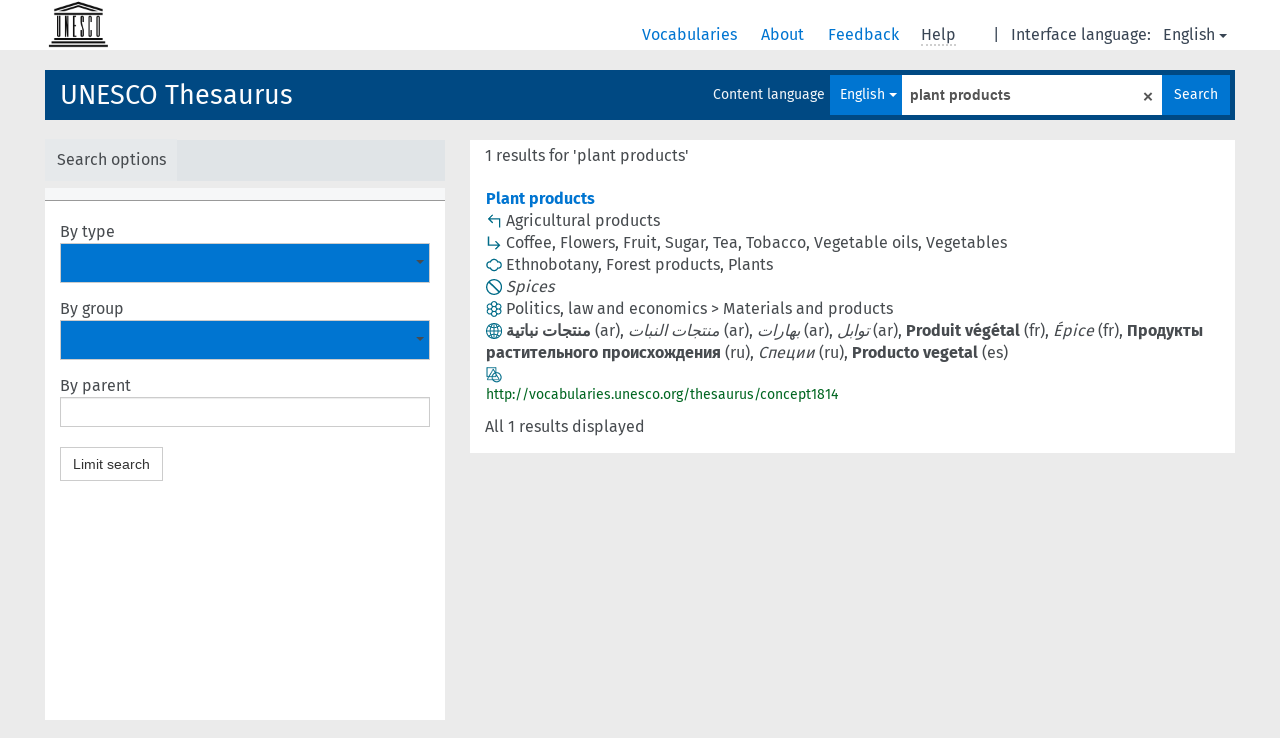

--- FILE ---
content_type: text/html; charset=UTF-8
request_url: https://vocabularies.unesco.org/browser/thesaurus/en/search?clang=en&q=plant+products
body_size: 5199
content:
<!DOCTYPE html>
<html dir="ltr" lang="en">
<head>
<base href="https://vocabularies.unesco.org/browser/">
<link rel="shortcut icon" href="favicon.ico">
<meta http-equiv="X-UA-Compatible" content="IE=Edge">
<meta http-equiv="Content-Type" content="text/html; charset=UTF-8">
<meta name="viewport" content="width=device-width, initial-scale=1.0">
<link href="vendor/components/jqueryui/themes/cupertino/jquery-ui.min.css" media="screen, print" rel="stylesheet" type="text/css">
<link href="vendor/twitter/bootstrap/dist/css/bootstrap.min.css" media="screen, print" rel="stylesheet" type="text/css">
<link href="vendor/vakata/jstree/dist/themes/default/style.min.css" media="screen, print" rel="stylesheet" type="text/css">
<link href="vendor/davidstutz/bootstrap-multiselect/dist/css/bootstrap-multiselect.css" media="screen, print" rel="stylesheet" type="text/css">
<link href="resource/css/jquery.mCustomScrollbar.css" rel="stylesheet" type="text/css" />
<link href="resource/css/jquery.qtip.min.css" rel="stylesheet" type="text/css" />
<link href="resource/css/fira.css" media="screen, print" rel="stylesheet" type="text/css">
<link href="resource/css/styles.css" media="screen, print" rel="stylesheet" type="text/css">
<link href="resource/css/rtl.css" media="screen, print" rel="stylesheet" type="text/css">
<link href="resource/css/rtl-jquery.qtip.min.css" rel="stylesheet" type="text/css" />
<link href="resource/css/stylesheet.css" media="screen, print" rel="stylesheet" type="text/css">

<title>: thesaurus: Plant products</title>
</head>
<body class="vocab-thesaurus">
  <div id="skiptocontent">
    <a href="thesaurus/en/search?clang=en&amp;q=plant+products#maincontent">skip to main content</a>
  </div>
  <div class="topbar-white">    <div class="topbar topbar-white">
      <a  class="service-en" href="en/"><h1 id="service-name"></h1></a>
<div id="language" class="dropdown"><span class="navigation-font">|</span>
  <span class="navigation-font">Interface language:</span>
  <button type="button" class="btn btn-default dropdown-toggle navigation-font" data-toggle="dropdown">English<span class="caret"></span></button>
  <ul class="dropdown-menu dropdown-menu-right">
          <li><a id="language-fr" class="versal" href="thesaurus/fr/search?clang=en&amp;q=plant+products"> français</a></li>
        <li><a id="language-es" class="versal" href="thesaurus/es/search?clang=en&amp;q=plant+products"> español</a></li>
        <li><a id="language-ar" class="versal" href="thesaurus/ar/search?clang=en&amp;q=plant+products"> العربية</a></li>
        <li><a id="language-ru" class="versal" href="thesaurus/ru/search?clang=en&amp;q=plant+products"> русский</a></li>
      </ul>
</div>
<div id="navigation">
  <a href="en/" id="navi1" class="navigation-font" >
  Vocabularies  </a>
  <a href="en/about" id="navi2" class="navigation-font">
  About  </a>
  <a href="thesaurus/en/feedback" id="navi3" class="navigation-font">
  Feedback  </a>
  <span id="navi4" title="Hover your cursor over the text with a dotted underline to see instructions about the property.<br /><br />For truncation search, please use the symbol * as in *animal or *patent*. For ends of search words, the search will be truncated automatically, even if the truncation symbol is not entered manually: thus, cat will yield the same results as cat*.">
    <span class="navigation-font">Help</span>
  </span>
</div>

<!-- top-bar ENDS HERE -->
    </div>
  </div>    <div class="headerbar">
    <div class="row"><div class="headerbar-coloured"></div><div class="header-left">
  <h1><a href="thesaurus/en/">UNESCO Thesaurus</a></h1>
</div>
<div class="header-float">

  <div class="search-vocab-text"><p>Content language</p></div>    <form class="navbar-form" role="search" name="text-search" action="thesaurus/en/search">
    <input style="display: none" name="clang" value="en" id="lang-input">
    <div class="input-group">
      <div class="input-group-btn">
        <label class="sr-only" for="lang-dropdown-toggle">Content and search language</label>
        <button type="button" class="btn btn-default dropdown-toggle" data-toggle="dropdown" id="lang-dropdown-toggle">English</button>
        <ul class="dropdown-menu">
                            <li><a href="thesaurus/en/search/?clang=ar&amp;q=plant+products" class="lang-button" hreflang="ar">Arabic</a></li>
                    <li><a href="thesaurus/en/search/?q=plant+products" class="lang-button" hreflang="en">English</a></li>
                    <li><a href="thesaurus/en/search/?clang=fr&amp;q=plant+products" class="lang-button" hreflang="fr">French</a></li>
                    <li><a href="thesaurus/en/search/?clang=ru&amp;q=plant+products" class="lang-button" hreflang="ru">Russian</a></li>
                    <li><a href="thesaurus/en/search/?clang=es&amp;q=plant+products" class="lang-button" hreflang="es">Spanish</a></li>
                            <li><a href="thesaurus/en/search/?clang=en&anylang=on&q=plant products" class="lang-button lang-button-all">Any language</a><input name="anylang" type="checkbox"></li>
        </ul>
      </div><!-- /btn-group -->
      <label class="sr-only" for="search-field">Enter search term</label>
      <input id="search-field" type="text" class="form-control" name="q" value="plant products">
      <div class="input-group-btn">
        <label class="sr-only" for="search-all-button">Submit search</label>
        <button id="search-all-button" type="submit" class="btn btn-primary">Search</button>
      </div>
    </div>
    <div id="search-from-all-vocabularies-radio-buttons">
      <input type="radio" id="all-languages-true" name="anylang" value="on"
      onClick="createCookie('SKOSMOS_SEARCH_ALL', this.value , 365);" />
    </div>
    <input id="selected-vocabs" type="text" name="vocabs">  </form>
</div>
</div>  </div>
    <div class="main-container">
        <div id="sidebar">
                <div class="sidebar-buttons">
        <ul class="nav nav-tabs">
                <li id="limit"><p>Search options</p></li>
                </ul>
      </div>
              <ul class="pagination">
                </ul>
      
      <div class="sidebar-grey ">
        <div id="alphabetical-menu">
                  </div>
                <form class="search-options">
                                        <div class="input-group">
            <span class="versal">By type</span>
            <select id="type-limit" value="0" class="form-control multiselect" multiple="multiple">
                              <option value="http://www.w3.org/2004/02/skos/core#Concept">Concept</option>
                              <option value="http://www.w3.org/2004/02/skos/core#Collection">Collection</option>
                              <option value="http://purl.org/iso25964/skos-thes#ConceptGroup">Concept group</option>
                          </select>
          </div>
                              <div class="input-group">
            <span class="versal">By group</span>
            <select id="group-limit" value="0" class="form-control multiselect">
              <option></option>
                              <option value="http://vocabularies.unesco.org/thesaurus/mt7.05">Africa</option>
                              <option value="http://vocabularies.unesco.org/thesaurus/mt6.35">Agriculture</option>
                              <option value="http://vocabularies.unesco.org/thesaurus/mt7.10">Americas and the Caribbean</option>
                              <option value="http://vocabularies.unesco.org/thesaurus/mt3.45">Art</option>
                              <option value="http://vocabularies.unesco.org/thesaurus/mt7.15">Asia and the Pacific</option>
                              <option value="http://vocabularies.unesco.org/thesaurus/mt1.45">Basic and general study subjects</option>
                              <option value="http://vocabularies.unesco.org/thesaurus/mt2.70">Biology</option>
                              <option value="http://vocabularies.unesco.org/thesaurus/mt2.25">Chemical sciences</option>
                              <option value="http://vocabularies.unesco.org/thesaurus/mt6.45">Civil, military and mining engineering</option>
                              <option value="http://vocabularies.unesco.org/thesaurus/mt5.10">Communication research and policy</option>
                              <option value="http://vocabularies.unesco.org/thesaurus/domain7">Countries and country groupings</option>
                              <option value="http://vocabularies.unesco.org/thesaurus/mt3.10">Cultural policy and planning</option>
                              <option value="http://vocabularies.unesco.org/thesaurus/mt3.05">Culture</option>
                              <option value="http://vocabularies.unesco.org/thesaurus/domain3">Culture</option>
                              <option value="http://vocabularies.unesco.org/thesaurus/mt1.40">Curriculum</option>
                              <option value="http://vocabularies.unesco.org/thesaurus/mt5.35">Documentary information processing</option>
                              <option value="http://vocabularies.unesco.org/thesaurus/mt5.25">Documentary information systems</option>
                              <option value="http://vocabularies.unesco.org/thesaurus/mt2.35">Earth sciences</option>
                              <option value="http://vocabularies.unesco.org/thesaurus/mt6.30">Economic and social development</option>
                              <option value="http://vocabularies.unesco.org/thesaurus/mt7.30">Economic groupings</option>
                              <option value="http://vocabularies.unesco.org/thesaurus/mt6.25">Economics</option>
                              <option value="http://vocabularies.unesco.org/thesaurus/domain1">Education</option>
                              <option value="http://vocabularies.unesco.org/thesaurus/mt1.20">Educational administration</option>
                              <option value="http://vocabularies.unesco.org/thesaurus/mt1.65">Educational evaluation</option>
                              <option value="http://vocabularies.unesco.org/thesaurus/mt1.70">Educational facilities</option>
                              <option value="http://vocabularies.unesco.org/thesaurus/mt1.35">Educational institutions</option>
                              <option value="http://vocabularies.unesco.org/thesaurus/mt1.25">Educational management</option>
                              <option value="http://vocabularies.unesco.org/thesaurus/mt1.15">Educational planning</option>
                              <option value="http://vocabularies.unesco.org/thesaurus/mt1.10">Educational policy</option>
                              <option value="http://vocabularies.unesco.org/thesaurus/mt1.55">Educational population</option>
                              <option value="http://vocabularies.unesco.org/thesaurus/mt1.05">Educational sciences and environment</option>
                              <option value="http://vocabularies.unesco.org/thesaurus/mt1.30">Educational systems and levels</option>
                              <option value="http://vocabularies.unesco.org/thesaurus/mt2.55">Environmental sciences and engineering</option>
                              <option value="http://vocabularies.unesco.org/thesaurus/mt6.60">Equipment and facilities</option>
                              <option value="http://vocabularies.unesco.org/thesaurus/mt7.40">Ethnic and religious groupings</option>
                              <option value="http://vocabularies.unesco.org/thesaurus/mt4.30">Ethnic questions</option>
                              <option value="http://vocabularies.unesco.org/thesaurus/mt7.20">Europe</option>
                              <option value="http://vocabularies.unesco.org/thesaurus/mt4.40">Family</option>
                              <option value="http://vocabularies.unesco.org/thesaurus/mt6.70">Finance and trade</option>
                              <option value="http://vocabularies.unesco.org/thesaurus/mt7.35">Geographic groupings</option>
                              <option value="http://vocabularies.unesco.org/thesaurus/mt2.40">Geography and oceanography</option>
                              <option value="http://vocabularies.unesco.org/thesaurus/mt3.25">History</option>
                              <option value="http://vocabularies.unesco.org/thesaurus/mt6.10">Human rights</option>
                              <option value="http://vocabularies.unesco.org/thesaurus/mt4.45">Human settlements and land use</option>
                              <option value="http://vocabularies.unesco.org/thesaurus/mt2.50">Hydrology</option>
                              <option value="http://vocabularies.unesco.org/thesaurus/mt6.40">Industry</option>
                              <option value="http://vocabularies.unesco.org/thesaurus/domain5">Information and communication</option>
                              <option value="http://vocabularies.unesco.org/thesaurus/mt5.20">Information industry</option>
                              <option value="http://vocabularies.unesco.org/thesaurus/mt5.15">Information management</option>
                              <option value="http://vocabularies.unesco.org/thesaurus/mt5.05">Information sciences</option>
                              <option value="http://vocabularies.unesco.org/thesaurus/mt5.30">Information sources</option>
                              <option value="http://vocabularies.unesco.org/thesaurus/mt5.45">Information technology (hardware)</option>
                              <option value="http://vocabularies.unesco.org/thesaurus/mt5.40">Information technology (software)</option>
                              <option value="http://vocabularies.unesco.org/thesaurus/mt6.20">International relations</option>
                              <option value="http://vocabularies.unesco.org/thesaurus/mt6.85">Labour</option>
                              <option value="http://vocabularies.unesco.org/thesaurus/mt3.35">Languages</option>
                              <option value="http://vocabularies.unesco.org/thesaurus/mt6.05">Legal systems</option>
                              <option value="http://vocabularies.unesco.org/thesaurus/mt3.65">Leisure</option>
                              <option value="http://vocabularies.unesco.org/thesaurus/mt7.45">Linguistic groupings</option>
                              <option value="http://vocabularies.unesco.org/thesaurus/mt3.30">Linguistics</option>
                              <option value="http://vocabularies.unesco.org/thesaurus/mt3.40">Literature</option>
                              <option value="http://vocabularies.unesco.org/thesaurus/mt6.50">Manufacturing and transport engineering</option>
                              <option value="http://vocabularies.unesco.org/thesaurus/mt6.55">Materials and products</option>
                              <option value="http://vocabularies.unesco.org/thesaurus/mt2.15">Mathematics and statistics</option>
                              <option value="http://vocabularies.unesco.org/thesaurus/mt2.80">Medical sciences</option>
                              <option value="http://vocabularies.unesco.org/thesaurus/mt2.45">Meteorology</option>
                              <option value="http://vocabularies.unesco.org/thesaurus/mt3.60">Museums</option>
                              <option value="http://vocabularies.unesco.org/thesaurus/mt2.65">Natural resources</option>
                              <option value="http://vocabularies.unesco.org/thesaurus/mt2.75">Natural sciences</option>
                              <option value="http://vocabularies.unesco.org/thesaurus/mt6.75">Organization and management</option>
                              <option value="http://vocabularies.unesco.org/thesaurus/mt2.85">Pathology</option>
                              <option value="http://vocabularies.unesco.org/thesaurus/mt3.55">Performing arts</option>
                              <option value="http://vocabularies.unesco.org/thesaurus/mt6.80">Personnel management</option>
                              <option value="http://vocabularies.unesco.org/thesaurus/mt3.15">Philosophy and ethics</option>
                              <option value="http://vocabularies.unesco.org/thesaurus/mt2.20">Physical sciences</option>
                              <option value="http://vocabularies.unesco.org/thesaurus/mt7.25">Political groupings</option>
                              <option value="http://vocabularies.unesco.org/thesaurus/mt6.15">Politics and government</option>
                              <option value="http://vocabularies.unesco.org/thesaurus/domain6">Politics, law and economics</option>
                              <option value="http://vocabularies.unesco.org/thesaurus/mt2.60">Pollution, disasters and safety</option>
                              <option value="http://vocabularies.unesco.org/thesaurus/mt4.35">Population</option>
                              <option value="http://vocabularies.unesco.org/thesaurus/mt4.10">Psychology</option>
                              <option value="http://vocabularies.unesco.org/thesaurus/mt3.20">Religion</option>
                              <option value="http://vocabularies.unesco.org/thesaurus/domain2">Science</option>
                              <option value="http://vocabularies.unesco.org/thesaurus/mt2.10">Science and research management</option>
                              <option value="http://vocabularies.unesco.org/thesaurus/mt2.05">Scientific approach</option>
                              <option value="http://vocabularies.unesco.org/thesaurus/mt6.65">Services</option>
                              <option value="http://vocabularies.unesco.org/thesaurus/domain4">Social and human sciences</option>
                              <option value="http://vocabularies.unesco.org/thesaurus/mt4.25">Social policy and welfare</option>
                              <option value="http://vocabularies.unesco.org/thesaurus/mt4.20">Social problems</option>
                              <option value="http://vocabularies.unesco.org/thesaurus/mt4.05">Social sciences</option>
                              <option value="http://vocabularies.unesco.org/thesaurus/mt4.15">Social systems</option>
                              <option value="http://vocabularies.unesco.org/thesaurus/mt2.30">Space sciences</option>
                              <option value="http://vocabularies.unesco.org/thesaurus/mt1.60">Teaching and training</option>
                              <option value="http://vocabularies.unesco.org/thesaurus/mt1.50">Technical and vocational study subjects</option>
                              <option value="http://vocabularies.unesco.org/thesaurus/mt3.50">Visual arts</option>
                          </select>
          </div>
                    <div class="input-group">
            <span class="versal">By parent</span><input type="text" id="parent-limit" class="form-control" value="">
          </div>
          <button type="button submit" class="btn btn-default">Limit search</button>
        </form>
              </div>
              </div>
    
            <div id="maincontent">
                  <div class="content">
      <div class="search-result-listing">
  <div class="search-count"><p>1 results for 'plant products'</p>
</div> <div class="search-result">
  <a class="prefLabel conceptlabel" href="thesaurus/en/page/?uri=http%3A%2F%2Fvocabularies.unesco.org%2Fthesaurus%2Fconcept1814">Plant products</a>               <div class="property">
      <span class="property-click" title="Broader concept">
        <img class="property-hover" src="resource/pics/broader.gif">
      </span>
      <div class="property-values">
                                                            <span class="versal value">Agricultural products</span>                                    </div>
    </div>
               <div class="property">
      <span class="property-click" title="Narrower concepts.">
        <img class="property-hover" src="resource/pics/narrower.gif">
      </span>
      <div class="property-values">
                                                            <span class="versal value">Coffee</span><span class="versal">,</span>                                                                              <span class="versal value">Flowers</span><span class="versal">,</span>                                                                              <span class="versal value">Fruit</span><span class="versal">,</span>                                                                              <span class="versal value">Sugar</span><span class="versal">,</span>                                                                              <span class="versal value">Tea</span><span class="versal">,</span>                                                                              <span class="versal value">Tobacco</span><span class="versal">,</span>                                                                              <span class="versal value">Vegetable oils</span><span class="versal">,</span>                                                                              <span class="versal value">Vegetables</span>                                    </div>
    </div>
               <div class="property">
      <span class="property-click" title="Concepts related to this concept.">
        <img class="property-hover" src="resource/pics/cloud.gif">
      </span>
      <div class="property-values">
                                                            <span class="versal value">Ethnobotany</span><span class="versal">,</span>                                                                              <span class="versal value">Forest products</span><span class="versal">,</span>                                                                              <span class="versal value">Plants</span>                                    </div>
    </div>
               <div class="property">
      <span class="property-click" title="Alternative terms for the concept.">
        <img class="property-hover" src="resource/pics/replaced.gif">
      </span>
      <div class="property-values">
                                                               <span class="versal replaced  value">Spices</span>
                                    </div>
    </div>
          <div class="property">
      <span class="property-click" title="Belongs to group">
        <img class="property-hover" src="resource/pics/group.gif">
      </span>
      <div class="property-values">
                              <span class="versal value">Politics, law and economics</span>
                        <span class="versal"> &#62; </span>                      <span class="versal value">Materials and products</span>
                                                </div>
    </div>
        <div class="property">
      <span class="property-click" title="Terms for the concept in other languages."><img class="property-hover" src="resource/pics/globe.gif"></span>
      <span class="versal prefLabel  proplabel">منتجات نباتية</span><span class="versal"> (ar)</span><span class="versal">, </span><span class="versal replaced  proplabel">منتجات النبات</span><span class="versal"> (ar)</span><span class="versal">, </span><span class="versal replaced  proplabel">بهارات</span><span class="versal"> (ar)</span><span class="versal">, </span><span class="versal replaced  proplabel">توابل</span><span class="versal"> (ar)</span><span class="versal">, </span><span class="versal prefLabel  proplabel">Produit végétal</span><span class="versal"> (fr)</span><span class="versal">, </span><span class="versal replaced  proplabel">Épice</span><span class="versal"> (fr)</span><span class="versal">, </span><span class="versal prefLabel  proplabel">Продукты растительного происхождения</span><span class="versal"> (ru)</span><span class="versal">, </span><span class="versal replaced  proplabel">Специи</span><span class="versal"> (ru)</span><span class="versal">, </span><span class="versal prefLabel  proplabel">Producto vegetal</span><span class="versal"> (es)</span>    </div>
      <div class="property">
    <span class="property-click" title="Concept types">
      <img class="property-hover" src="resource/pics/type.gif">
    </span>
    <div class="property-values">
                                                                                                                                                                                                                                                                                                                                                                                                                                                                                                                                                                                                     </div>
  </div>
      <div><span class="versal uri-input-box">http://vocabularies.unesco.org/thesaurus/concept1814</span></div>
  </div>
  </div>
      </div>
    </div>
            <footer id="footer"></footer>
  </div>
  <script type="text/javascript">
<!-- translations needed in javascript -->
var noResultsTranslation = "No results";
var loading_text = "Loading more items";
var jstree_loading = "Loading ...";
var results_disp = "All %d results displayed";
var all_vocabs  = "from all";
var n_selected = "selected";
var missing_value = "Value is required and can not be empty";
var expand = "show all # paths";
var hiertrans = "Hierarchy";

<!-- variables passed through to javascript -->
var lang = "en";
var content_lang = "en";
var vocab = "thesaurus";
var waypoint_results = 20;
var uriSpace = "https://vocabularies.unesco.org/thesaurus/";
var showNotation = true;
var languageOrder = ["en","ar","fr","ru","es"];
</script>

<script type="text/javascript" src="vendor/components/jquery/jquery.min.js"></script>
<script type="text/javascript" src="vendor/components/jqueryui/jquery-ui.min.js"></script>
<script type="text/javascript" src="vendor/components/handlebars.js/handlebars.min.js"></script>
<script type="text/javascript" src="vendor/vakata/jstree/dist/jstree.min.js"></script>
<script type="text/javascript" src="vendor/twitter/typeahead.js/dist/typeahead.bundle.min.js"></script>
<script type="text/javascript" src="vendor/medialize/uri.js/src/URI.min.js"></script>
<script type="text/javascript" src="vendor/davidstutz/bootstrap-multiselect/dist/js/bootstrap-multiselect.js"></script>
<script type="text/javascript" src="vendor/twitter/bootstrap/dist/js/bootstrap.js"></script>
<script type="text/javascript" src="vendor/grimmlink/qtip2/dist/jquery.qtip.min.js"></script>
<script type="text/javascript" src="vendor/etdsolutions/waypoints/jquery.waypoints.min.js"></script>
<script type="text/javascript" src="vendor/newerton/jquery-mousewheel/jquery.mousewheel.min.js"></script>
<script type="text/javascript" src="vendor/pamelafox/lscache/lscache.min.js"></script>
<script type="text/javascript" src="vendor/malihu/malihu-custom-scrollbar-plugin/jquery.mCustomScrollbar.concat.min.js"></script>
<script type="text/javascript" src="resource/js/config.js"></script>
<script type="text/javascript" src="resource/js/hierarchy.js"></script>
<script type="text/javascript" src="resource/js/groups.js"></script>
<script type="text/javascript" src="resource/js/scripts.js"></script>
<script type="text/javascript" src="resource/js/docready.js"></script>

  <!-- If you want to include something (analytics script etc.) on all the pages insert it here. -->
<script>
  (function(i,s,o,g,r,a,m){i['GoogleAnalyticsObject']=r;i[r]=i[r]||function(){
  (i[r].q=i[r].q||[]).push(arguments)},i[r].l=1*new Date();a=s.createElement(o),
  m=s.getElementsByTagName(o)[0];a.async=1;a.src=g;m.parentNode.insertBefore(a,m)
  })(window,document,'script','//www.google-analytics.com/analytics.js','ga');
  ga('create', 'UA-5140528-3', 'auto');
  ga('send', 'pageview');
</script>

<!-- Google tag (gtag.js) -->
<script async src=https://www.googletagmanager.com/gtag/js?id=G-THLWYXDXL5></script> <script> window.dataLayer = window.dataLayer || []; function gtag(){dataLayer.push(arguments);} gtag('js', new Date()); gtag('config', 'G-THLWYXDXL5'); </script>
<!-- _  -->
  </body>
</html>
